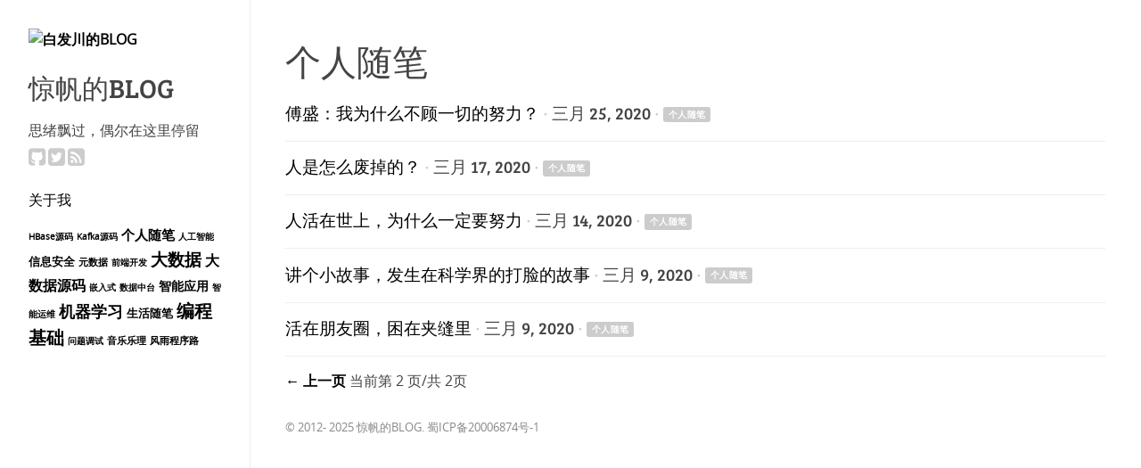

--- FILE ---
content_type: text/html
request_url: https://www.baifachuan.com/tags/%E4%B8%AA%E4%BA%BA%E9%9A%8F%E7%AC%94/page/2/
body_size: 3148
content:
<!doctype html>
<html lang="en">
    <head>
		
        <meta http-equiv="Content-Type" content="text/html" charset="UTF-8">
        <meta http-equiv="X-UA-Compatible" content="IE=edge,chrome=1">

	   
		<meta name="description" content="白发川,ThoughtWorks首席数据智能架构师，长期从事大数据和人工智能领域的研究，深度神经网络框架：DeepLearning.scala 发起人之一， 《TensorFlow & 神经网络算法高级应用班》系列课程讲师，对海量数据处理和检索有着丰富的经验，具有丰富的大数据架构和机器学习落地实践经验，在金融，制造业，供应链等多个领域进行数据平台落地实施，致力于大数据和人工智能在工程中的应用。"   
	


        <link rel="shortcut icon" href="/asset/favicon.ico"/>
        <link rel="canonical" href="www.baifachuan.com">
        <link rel="alternate" type="application/rss+xml" title="惊帆的BLOG" href="/atom.xml">
        <title>Tag: 个人随笔 | 白发川的BLOG</title>



	 
		<meta name="keywords" content="白发川,大数据,人工智能,深度学习,机器学习"> 
	




        <link href="/font-awesome.min.css" rel="stylesheet">
        <link rel="stylesheet" type="text/css" href="/styles/crisp.css">
        <meta name="HandheldFriendly" content="True" />
        <meta name="MobileOptimized" content="320" />
        <meta name="viewport" content="width=device-width, initial-scale=1.0" />
        <!-- HTML5 shim and Respond.js IE8 support of HTML5 elements and media queries -->
        <!--[if lt IE 9]>
        <script src="https://oss.maxcdn.com/libs/html5shiv/3.7.0/html5shiv.js"></script>
        <script src="https://oss.maxcdn.com/libs/respond.js/1.4.2/respond.min.js"></script>
        <![endif]-->


<script>
var _hmt = _hmt || [];
(function() {
  var hm = document.createElement("script");
  hm.src = "https://hm.baidu.com/hm.js?45b26b74e1770d551983d1b378ed24ad";
  var s = document.getElementsByTagName("script")[0]; 
  s.parentNode.insertBefore(hm, s);
})();
</script>


<script>
(function(){
    var bp = document.createElement('script');
    var curProtocol = window.location.protocol.split(':')[0];
    if (curProtocol === 'https') {
        bp.src = 'https://zz.bdstatic.com/linksubmit/push.js';
    }
    else {
        bp.src = 'http://push.zhanzhang.baidu.com/push.js';
    }
    var s = document.getElementsByTagName("script")[0];
    s.parentNode.insertBefore(bp, s);
})();
</script>


<script src="//cdn.bootcss.com/jquery/3.2.1/jquery.min.js"></script>
<script type="text/javascript" src="/js/local_search.js"></script>


  <script data-ad-client="ca-pub-4371237675806632" async src="https://pagead2.googlesyndication.com/pagead/js/adsbygoogle.js"></script> 

  <!--
    <script async src="https://pagead2.googlesyndication.com/pagead/js/adsbygoogle.js?client=ca-pub-4371237675806632" crossorigin="anonymous"></script>
-->


    <meta name="generator" content="Hexo 4.2.0"></head>
    
		<body class="home-template">
	

        <header id="header">
            <a id="logo" href="/"><img src="/asset/favicon.ico" alt="白发川的BLOG" /></a>
            <h1><a href="/">惊帆的BLOG</a></h1>
            <p>思绪飘过，偶尔在这里停留</p>
            <div id="follow-icons">
          <a href="http://github.com/baifachuan" target="_blank" rel="noopener"><i class="fa fa-github-square fa-2x"></i></a>
          <a href="http://twitter.com/Leonida37261282" target="_blank" rel="noopener"><i class="fa fa-twitter-square fa-2x"></i></a>
          <a href="/atom.xml"><i class="fa fa-rss-square fa-2x"></i></a>
  </div>
<h6><a href="/about">关于我</a></h6> 

            
              <aside id="sidebar">
  
    
  <div class="widget-wrap">
    <!-- <h6 class="widget-title"> <a href="/">标签云 </a> </h6> -->
    <div class="widget tagcloud">
      <a href="/tags/HBase%E6%BA%90%E7%A0%81/" style="font-size: 10px;">HBase源码</a> <a href="/tags/Kafka%E6%BA%90%E7%A0%81/" style="font-size: 10px;">Kafka源码</a> <a href="/tags/%E4%B8%AA%E4%BA%BA%E9%9A%8F%E7%AC%94/" style="font-size: 15px;">个人随笔</a> <a href="/tags/%E4%BA%BA%E5%B7%A5%E6%99%BA%E8%83%BD/" style="font-size: 10px;">人工智能</a> <a href="/tags/%E4%BF%A1%E6%81%AF%E5%AE%89%E5%85%A8/" style="font-size: 12.5px;">信息安全</a> <a href="/tags/%E5%85%83%E6%95%B0%E6%8D%AE/" style="font-size: 11.25px;">元数据</a> <a href="/tags/%E5%89%8D%E7%AB%AF%E5%BC%80%E5%8F%91/" style="font-size: 10px;">前端开发</a> <a href="/tags/%E5%A4%A7%E6%95%B0%E6%8D%AE/" style="font-size: 18.75px;">大数据</a> <a href="/tags/%E5%A4%A7%E6%95%B0%E6%8D%AE%E6%BA%90%E7%A0%81/" style="font-size: 16.25px;">大数据源码</a> <a href="/tags/%E5%B5%8C%E5%85%A5%E5%BC%8F/" style="font-size: 10px;">嵌入式</a> <a href="/tags/%E6%95%B0%E6%8D%AE%E4%B8%AD%E5%8F%B0/" style="font-size: 10px;">数据中台</a> <a href="/tags/%E6%99%BA%E8%83%BD%E5%BA%94%E7%94%A8/" style="font-size: 13.75px;">智能应用</a> <a href="/tags/%E6%99%BA%E8%83%BD%E8%BF%90%E7%BB%B4/" style="font-size: 10px;">智能运维</a> <a href="/tags/%E6%9C%BA%E5%99%A8%E5%AD%A6%E4%B9%A0/" style="font-size: 17.5px;">机器学习</a> <a href="/tags/%E7%94%9F%E6%B4%BB%E9%9A%8F%E7%AC%94/" style="font-size: 12.5px;">生活随笔</a> <a href="/tags/%E7%BC%96%E7%A8%8B%E5%9F%BA%E7%A1%80/" style="font-size: 20px;">编程基础</a> <a href="/tags/%E9%97%AE%E9%A2%98%E8%B0%83%E8%AF%95/" style="font-size: 10px;">问题调试</a> <a href="/tags/%E9%9F%B3%E4%B9%90%E4%B9%90%E7%90%86/" style="font-size: 11.25px;">音乐乐理</a> <a href="/tags/%E9%A3%8E%E9%9B%A8%E7%A8%8B%E5%BA%8F%E8%B7%AF/" style="font-size: 11.25px;">风雨程序路</a>
    </div>
  </div>


  
</aside>
            
        </header>

<!--
<form class="site-search-form">
   站内搜索： <input type="text" id="local-search-input" class="st-search-input" onclick="getSearchFile()" style="width:40%;"/>
</form>
<div id="local-search-result" class="local-search-result-cls"></div>
<br>
-->

        <main id="content">
        
	<h1 class="post-title">个人随笔</h1> 


<section id="{{id}}" class="{{post_class}}">
  <h3 class="post-title">
  <a href="/posts/de291e69.html">傅盛：我为什么不顾一切的努力？</a>
  
  <span class="separator"> &middot; </span>
 

 
  三月 25, 2020
  
  
    <span class="taglist">  &middot; 
    
    
      <a href='/tags/个人随笔/'>个人随笔</a> 
    
    </saan>
  
  </h3>

</section>

<section id="{{id}}" class="{{post_class}}">
  <h3 class="post-title">
  <a href="/posts/41ecb28d.html">人是怎么废掉的？</a>
  
  <span class="separator"> &middot; </span>
 

 
  三月 17, 2020
  
  
    <span class="taglist">  &middot; 
    
    
      <a href='/tags/个人随笔/'>个人随笔</a> 
    
    </saan>
  
  </h3>

</section>

<section id="{{id}}" class="{{post_class}}">
  <h3 class="post-title">
  <a href="/posts/ef522db6.html">人活在世上，为什么一定要努力</a>
  
  <span class="separator"> &middot; </span>
 

 
  三月 14, 2020
  
  
    <span class="taglist">  &middot; 
    
    
      <a href='/tags/个人随笔/'>个人随笔</a> 
    
    </saan>
  
  </h3>

</section>

<section id="{{id}}" class="{{post_class}}">
  <h3 class="post-title">
  <a href="/posts/a9d7fa18.html">讲个小故事，发生在科学界的打脸的故事</a>
  
  <span class="separator"> &middot; </span>
 

 
  三月 9, 2020
  
  
    <span class="taglist">  &middot; 
    
    
      <a href='/tags/个人随笔/'>个人随笔</a> 
    
    </saan>
  
  </h3>

</section>

<section id="{{id}}" class="{{post_class}}">
  <h3 class="post-title">
  <a href="/posts/169033f4.html">活在朋友圈，困在夹缝里</a>
  
  <span class="separator"> &middot; </span>
 

 
  三月 9, 2020
  
  
    <span class="taglist">  &middot; 
    
    
      <a href='/tags/个人随笔/'>个人随笔</a> 
    
    </saan>
  
  </h3>

</section>

<nav class="pagination" role="pagination">
  <a class="newer-posts" href="/tags/%E4%B8%AA%E4%BA%BA%E9%9A%8F%E7%AC%94/">← 上一页</a>
  <span class="page-number">当前第 2 页/共 2页</span>
  
</nav>


        </main>
        <footer id="footer">
            <section id="footer-message">&copy; 2012- 2025 惊帆的BLOG. 蜀ICP备20006874号-1  </section>
        </footer>
    </body>
</html>




--- FILE ---
content_type: text/html; charset=utf-8
request_url: https://www.google.com/recaptcha/api2/aframe
body_size: 267
content:
<!DOCTYPE HTML><html><head><meta http-equiv="content-type" content="text/html; charset=UTF-8"></head><body><script nonce="0kb2gKgbmALrWDI8RNHRDA">/** Anti-fraud and anti-abuse applications only. See google.com/recaptcha */ try{var clients={'sodar':'https://pagead2.googlesyndication.com/pagead/sodar?'};window.addEventListener("message",function(a){try{if(a.source===window.parent){var b=JSON.parse(a.data);var c=clients[b['id']];if(c){var d=document.createElement('img');d.src=c+b['params']+'&rc='+(localStorage.getItem("rc::a")?sessionStorage.getItem("rc::b"):"");window.document.body.appendChild(d);sessionStorage.setItem("rc::e",parseInt(sessionStorage.getItem("rc::e")||0)+1);localStorage.setItem("rc::h",'1768619687717');}}}catch(b){}});window.parent.postMessage("_grecaptcha_ready", "*");}catch(b){}</script></body></html>

--- FILE ---
content_type: text/css
request_url: https://www.baifachuan.com/styles/crisp.css
body_size: 2532
content:
* {
	padding: 0;
	margin: 0;
} 
/* Basic Typography */
@font-face {
    font-family: 'Open Sans';
    src: url('../fonts/opensans-regular-webfont.eot');
    src: url('../fonts/opensans-regular-webfont.eot?#iefix') format('embedded-opentype'),
         url('../fonts/opensans-regular-webfont.woff') format('woff'),
         url('../fonts/opensans-regular-webfont.ttf') format('truetype'),
         url('../fonts/opensans-regular-webfont.svg#OpenSansRegular') format('svg');
    font-weight: normal;
    font-style: normal;

}
@font-face {
  	font-family: 'Bree Serif';
  	src: local('Bree Serif'), 
  		 local('BreeSerif-Regular'),
  		 url('../fonts/BreeSerif-Regular.ttf') format('truetype'),
  		 url('../fonts/BreeSerif-Regular.woff2') format('woff2');
}

html, body {
	font-size: 1em;
	line-height: 1.65em;
	font-family: "Open Sans",Arial,"Hiragino Sans GB","Microsoft YaHei","微软雅黑","STHeiti","WenQuanYi Micro Hei",SimSun,sans-serif;
	font-weight: 300;
	color:#444;
}

html {
	height: 100%;
}
body {
	padding: 2em 2.5em 1em 20em;
}

/* Blocks */
header {
	border-right: 1px #eee solid;
	padding: 2em;
	position:fixed;
	top: 0;
	left: 0;
	height:100%;
	width:13.5em;
}
#content {
	display: block;
	width: 100%;
}
footer {
	padding: 1em 0em 2.5em 0em;
	font-size:0.8em;
	line-height: 1.5em;
	color: #888;
}
article {
	border-bottom: 0.1em #eee solid;
	padding-bottom: 1.7em;
}
p, hr, h4, h5, h6 {
	margin-top: 0.9em;
	margin-bottom: 0.9em;
}
/* Headings */
h1, h2, h3, h4, h5, h6 {
	font-family: "Bree Serif", "Open Sans", Arial, "Hiragino Sans GB", "Microsoft YaHei", "微软雅黑", serif;
	font-weight: 400 !important;
}
h1 {
	font-size: 2.5em;
	line-height: 1.1em;
	margin-top: 0.6em;
	margin-bottom: 0.6em;
}
h2 {
	font-size:1.9em;
	line-height: 1.2em;
	margin-top: 0.7em;
	margin-bottom: 0.7em;	
}
h3 {
	font-size:1.4em;
	line-height: 1.3em;
	margin-top: 0.8em;
	margin-bottom: 0.8em;	
}
h4 {
	font-size:1.3em;
}
h5 {
	font-size:1.2em;
}
h6 {
	font-size:1.0em;
}
/* Page Elements */
img, iframe {
	max-width: 100%;
}
a {
	font-weight:700;
	text-decoration:none;
	color: #000000; /* Change Link Color default #5cc265 */
}
a:hover {
	text-decoration:underline;
}
h1 a, h2 a, h3 a, h4 a, h5 a, h6 a {
	font-weight:400 !important;
}
strong {
	font-weight: 700;
}
blockquote {
	border-left: 0.4em solid #eee;
	padding-left: 1.2em;
	font-size: 1.3em;
}
hr{
 	border: 0;
	height: 1px;
	background: #eee;
}
ul, ol {
	margin-left: 3em; 
}
code {
	/*for code highlighting */
	font-size:1.4em;
	background: #eee;
}
pre {
	font-size: 0.8em;
	line-height: 2em;
	background: #eee;
	padding: 1em;
	word-break: break-all;
	word-wrap: break-word;
	white-space: pre;
	white-space: -moz-pre-wrap;
	white-space: pre-wrap;
	white-space: pre\9; 
}
input {
	font-size:1em;
	padding: 0.3em;
}
/* Sidebar */
header h1 {
	font-size:1.9em;
	margin-top:0.8em;
	margin-bottom:0.6em;
}
header h1 a {
	color:#444;
}  
header h1 a:hover {
	text-decoration:none;
}
header #logo img {
	width:9em;
	height:9em;
	border-radius:4.5em;
	-moz-border-radius: 4.5em;
	-webkit-border-radius: 4.5em;
	border: none;
}
#follow-icons {
	font-size: 0.7em;
	margin-top: -0.7em;
	margin-bottom: 1.5em;
}
#follow-icons a {
	color: #ccc;
}	
#follow-icons span {
	vertical-align:top;
	margin-left:-0.15em;
	margin-right:-0.15em;
}
#follow-icons span .fa-stack-1x {
	font-size:1.05em;
	line-height:1.9em;
}
header h6 {
	margin-top:0.5em;
}
/* Posts */
article span.post-stamp {
	color:#888;     
}
h1.post-title {
	margin-top:0.35em;
	margin-bottom: 0.6em;
}
h3.post-title {
	margin-top:0.4em;
	padding-bottom:0.9em;
	border-bottom: 1px solid #eee;
	font-size: 1.2em;
	color: #444;
}
.post-title .feature-star {
	font-size: 0.9em;
}
.separator, .taglist, .feature-star {
	color: #ccc;
}
.taglist a {
	background-color:#ccc;
	color:#fff;
	padding:0.3em 0.6em 0.3em 0.6em;
	vertical-align:10%;  
	font-size:0.5em;
	font-family: "Open Sans", sans-serif;
	font-weight: 700 !important;
	text-transform:uppercase;
	letter-spacing:0.05em;
	border-radius:0.25em;
	-moz-border-radius: 0.25em;
	-webkit-border-radius: 0.25em;
}
#social-bar {
	margin-top:1.5em;
	background-color:#eee;
	padding:0.5em;
}
#comments {
	margin-top: 0.15em;
	padding-bottom: 0.2em;
	border-bottom: 1px solid #eee;
}
/* Footer */
.pagination {
	margin-bottom:1em;
}
footer a {
	font-weight:300;
	color:#888;
	text-decoration: underline;
} 
footer a:hover {
	color:#444;
	text-decoration: none;
}
/* Large Screens */
@media only screen and (min-width: 1281px) {
	html, body {
		font-size: 1.0em;
	} 
}
/* Small Screens */
@media only screen and (max-width: 800px) { 
	body {
		padding:0;
	}
	header {
		border-right: none;
		border-bottom: 1px #eee solid;
		position:relative;
		height:auto;
		width:auto;
		text-align:center;
		padding-bottom:1em;
	}
	#content {
		margin-left: 0;
		padding: 2em 2em 1em 2em;
		width: auto;
	}
	footer {
		padding: 0 2.5em 2em 2.5em;
	}
}
/* Tiny Screens */
@media only screen and (max-width: 320px) { 
	header {
		padding: 1.2em 1.2em 0.6em 1.2em;
	}
	#content {
		padding: 1.2em 1.2em 0.6em 1.2em;
	}
	footer {
		padding: 0 1.5em 1.2em 1.5em;
	}
	ul, ol {
		margin-left: 2em; 
	}
}


.article-entry pre,
.article-entry .highlight {
  background: #2d2d2d;
  margin: 0 10px;
  padding: 15px 20px;
  border-style: solid;
  border-color: #ddd;
  border-width: 1px 0;
  -webkit-border-radius: 3px;
  border-radius: 3px;
  overflow: auto;
  color: #ccc;
  line-height: 24px;
}
.article-entry .highlight .gutter pre,
.article-entry .gist .gist-file .gist-data .line-numbers {
  color: #666;
  font-size: 0.85em;
}
.article-entry pre,
.article-entry code {
  font-family: Consolas, Monaco, Menlo, Consolas, monospace;
}
.article-entry code {
  text-shadow: 0 1px #fff;
  padding: 0 0.3em;
}
.article-entry pre code {
  background: none;
  text-shadow: none;
  padding: 0;
}
.article-entry .highlight pre {
  border: none;
  margin: 0;
  padding: 0;
}
.article-entry .highlight table {
  margin: 0;
  width: auto;
}
.article-entry .highlight td {
  border: none;
  padding: 0;
}
.article-entry .highlight figcaption {
  font-size: 0.85em;
  color: #999;
  line-height: 1em;
  margin-bottom: 1em;
}
.article-entry .highlight figcaption:before,
.article-entry .highlight figcaption:after {
  content: "";
  display: table;
}
.article-entry .highlight figcaption:after {
  clear: both;
}
.article-entry .highlight figcaption a {
  float: right;
}
.article-entry .highlight .gutter pre {
  text-align: right;
  padding-right: 20px;
  display: none;
}
.article-entry .highlight .line {
  height: 24px;
}
.article-entry .gist {
  margin: 0 -20px;
  border-style: solid;
  border-color: #ddd;
  border-width: 1px 0;
  background: #2d2d2d;
  padding: 15px 20px 15px 0;
}
.article-entry .gist .gist-file {
  border: none;
  font-family: "Source Code Pro", Consolas, Monaco, Menlo, Consolas, monospace;
  margin: 0;
}
.article-entry .gist .gist-file .gist-data {
  background: none;
  border: none;
}
.article-entry .gist .gist-file .gist-data .line-numbers {
  background: none;
  border: none;
  padding: 0 20px 0 0;
}
.article-entry .gist .gist-file .gist-data .line-data {
  padding: 0 !important;
}
.article-entry .gist .gist-file .highlight {
  margin: 0;
  padding: 0;
  border: none;
}
.article-entry .gist .gist-file .gist-meta {
  background: #2d2d2d;
  color: #999;
  font: 0.85em "Apple LiGothic Medium", "Microsoft JhengHei";
  text-shadow: 0 0;
  padding: 0;
  margin-top: 1em;
  margin-left: 20px;
}
.article-entry .gist .gist-file .gist-meta a {
  color: #258fb8;
  font-weight: normal;
}
.article-entry .gist .gist-file .gist-meta a:hover {
  text-decoration: underline;
}
pre .comment,
pre .title {
  color: #999;
}
pre .variable,
pre .attribute,
pre .tag,
pre .regexp,
pre .ruby .constant,
pre .xml .tag .title,
pre .xml .pi,
pre .xml .doctype,
pre .html .doctype,
pre .css .id,
pre .css .class,
pre .css .pseudo {
  color: #f2777a;
}
pre .number,
pre .preprocessor,
pre .built_in,
pre .literal,
pre .params,
pre .constant {
  color: #f99157;
}
pre .class,
pre .ruby .class .title,
pre .css .rules .attribute {
  color: #9c9;
}
pre .string,
pre .value,
pre .inheritance,
pre .header,
pre .ruby .symbol,
pre .xml .cdata {
  color: #9c9;
}
pre .css .hexcolor {
  color: #6cc;
}
pre .function,
pre .python .decorator,
pre .python .title,
pre .ruby .function .title,
pre .ruby .title .keyword,
pre .perl .sub,
pre .javascript .title,
pre .coffeescript .title {
  color: #69c;
}
pre .keyword,
pre .javascript .function {
  color: #c9c;
}


--- FILE ---
content_type: application/javascript
request_url: https://www.baifachuan.com/js/local_search.js
body_size: 1998
content:
// A local search script with the help of [hexo-generator-search](https://github.com/PaicHyperionDev/hexo-generator-search)
// Copyright (C) 2017 
// Liam Huang <http://github.com/Liam0205>
// This library is free software; you can redistribute it and/or modify
// it under the terms of the GNU Lesser General Public License as
// published by the Free Software Foundation; either version 2.1 of the
// License, or (at your option) any later version.
// 
// This library is distributed in the hope that it will be useful, but
// WITHOUT ANY WARRANTY; without even the implied warranty of
// MERCHANTABILITY or FITNESS FOR A PARTICULAR PURPOSE.  See the GNU
// Lesser General Public License for more details.
// 
// You should have received a copy of the GNU Lesser General Public
// License along with this library; if not, write to the Free Software
// Foundation, Inc., 51 Franklin Street, Fifth Floor, Boston, MA
// 02110-1301 USA
// 

var searchFunc = function (path, search_id, content_id) {
  // 0x00. environment initialization
  'use strict';
  var BTN = "<i id='local-search-close'>×</i>";
  var $input = document.getElementById(search_id);
  var $resultContent = document.getElementById(content_id);
  $resultContent.innerHTML = BTN + "<ul><span class='local-search-empty'>首次搜索，正在载入索引文件，请稍后……<span></ul>";
  $.ajax({
    // 0x01. load xml file
    url: path,
    dataType: "xml",
    success: function (xmlResponse) {
      // 0x02. parse xml file
      var datas = $("entry", xmlResponse).map(function () {
        return {
          title: $("title", this).text(),
          content: $("content", this).text(),
          url: $("url", this).text()
        };
      }).get();
      $resultContent.innerHTML = "";

      $input.addEventListener('input', function () {
        // 0x03. parse query to keywords list
        var str = '<ul class=\"search-result-list\">';
        var keywords = this.value.trim().toLowerCase().split(/[\s\-]+/);
        $resultContent.innerHTML = "";
        if (this.value.trim().length <= 0) {
          return;
        }
        // 0x04. perform local searching
        datas.forEach(function (data) {
          var isMatch = true;
          var content_index = [];
          if (!data.title || data.title.trim() === '') {
            data.title = "Untitled";
          }
          var orig_data_title = data.title.trim();
          var data_title = orig_data_title.toLowerCase();
          var orig_data_content = data.content.trim().replace(/<[^>]+>/g, "");
          var data_content = orig_data_content.toLowerCase();
          var data_url = data.url;
          var index_title = -1;
          var index_content = -1;
          var first_occur = -1;
          // only match artiles with not empty contents
          if (data_content !== '') {
            keywords.forEach(function (keyword, i) {
              index_title = data_title.indexOf(keyword);
              index_content = data_content.indexOf(keyword);

              if (index_title < 0 && index_content < 0) {
                isMatch = false;
              } else {
                if (index_content < 0) {
                  index_content = 0;
                }
                if (i == 0) {
                  first_occur = index_content;
                }
                // content_index.push({index_content:index_content, keyword_len:keyword_len});
              }
            });
          } else {
            isMatch = false;
          }
          // 0x05. show search results
          if (isMatch) {
            str += "<li><a href='" + data_url + "' class='search-result-title' target='_blank'>" + orig_data_title + "</a>";
            var content = orig_data_content;
            if (first_occur >= 0) {
              // cut out 100 characters
              var start = first_occur - 20;
              var end = first_occur + 80;

              if (start < 0) {
                start = 0;
              }

              if (start == 0) {
                end = 100;
              }

              if (end > content.length) {
                end = content.length;
              }

              var match_content = content.substr(start, end);

              // highlight all keywords
              keywords.forEach(function (keyword) {
                var regS = new RegExp(keyword, "gi");
                match_content = match_content.replace(regS, "<em class=\"search-keyword\">" + keyword + "</em>");
              });

              str += "<p class=\"search-result\">" + match_content + "...</p>"
            }
            str += "</li>";
          }
        });
        str += "</ul>";
        if (str.indexOf('<li>') === -1) {
          return $resultContent.innerHTML = BTN + "<ul><span class='local-search-empty'>没有找到内容，请尝试更换检索词。<span></ul>";
        }
        $resultContent.innerHTML = BTN + str;
      });
    }
  });
  $(document).on('click', '#local-search-close', function() {
    $('#local-search-input').val('');
    $('#local-search-result').html('');
  });
}

var getSearchFile = function(){
    var path = "/search.xml";
    searchFunc(path, 'local-search-input', 'local-search-result');
}
